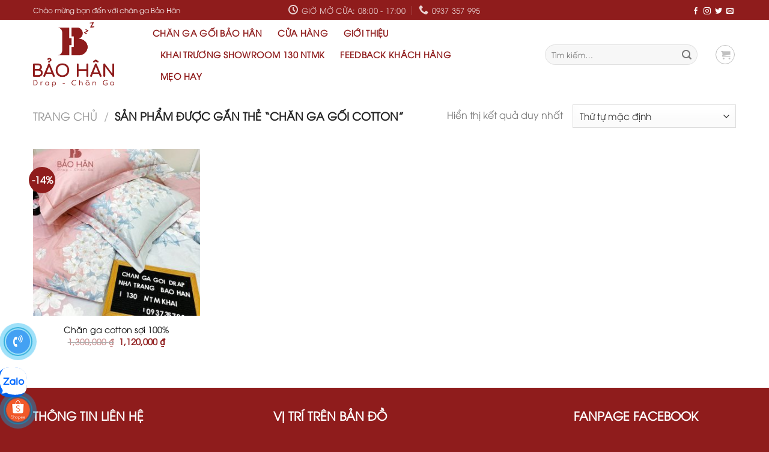

--- FILE ---
content_type: text/html; charset=UTF-8
request_url: https://drapchanganhatrang.com/tu-khoa/chan-ga-goi-cotton/
body_size: 14730
content:
<!DOCTYPE html> <!--[if IE 9 ]><html lang="vi" class="ie9 loading-site no-js"> <![endif]--> <!--[if IE 8 ]><html lang="vi" class="ie8 loading-site no-js"> <![endif]--> <!--[if (gte IE 9)|!(IE)]><!--><html lang="vi" class="loading-site no-js"> <!--<![endif]--><head><meta charset="UTF-8" /><meta name="viewport" content="width=device-width, initial-scale=1.0, maximum-scale=1.0, user-scalable=no" /><link rel="profile" href="https://gmpg.org/xfn/11" /><link rel="pingback" href="https://drapchanganhatrang.com/xmlrpc.php" /> <script>(function(html){html.className = html.className.replace(/\bno-js\b/,'js')})(document.documentElement);</script> <meta name='robots' content='index, follow, max-image-preview:large, max-snippet:-1, max-video-preview:-1' /><meta name="viewport" content="width=device-width, initial-scale=1, maximum-scale=1" /><title>chăn ga gối cotton Archives - Chăn ga gối Nha Trang - Bảo Hân</title><link rel="canonical" href="https://drapchanganhatrang.com/tu-khoa/chan-ga-goi-cotton/" /><meta property="og:locale" content="vi_VN" /><meta property="og:type" content="article" /><meta property="og:title" content="chăn ga gối cotton Archives - Chăn ga gối Nha Trang - Bảo Hân" /><meta property="og:url" content="https://drapchanganhatrang.com/tu-khoa/chan-ga-goi-cotton/" /><meta property="og:site_name" content="Chăn ga gối Nha Trang - Bảo Hân" /><meta name="twitter:card" content="summary_large_image" /> <script type="application/ld+json" class="yoast-schema-graph">{"@context":"https://schema.org","@graph":[{"@type":"CollectionPage","@id":"https://drapchanganhatrang.com/tu-khoa/chan-ga-goi-cotton/","url":"https://drapchanganhatrang.com/tu-khoa/chan-ga-goi-cotton/","name":"chăn ga gối cotton Archives - Chăn ga gối Nha Trang - Bảo Hân","isPartOf":{"@id":"https://drapchanganhatrang.com/#website"},"primaryImageOfPage":{"@id":"https://drapchanganhatrang.com/tu-khoa/chan-ga-goi-cotton/#primaryimage"},"image":{"@id":"https://drapchanganhatrang.com/tu-khoa/chan-ga-goi-cotton/#primaryimage"},"thumbnailUrl":"https://drapchanganhatrang.com/wp-content/uploads/2020/11/f02825373132c06c9923-scaled.jpg","breadcrumb":{"@id":"https://drapchanganhatrang.com/tu-khoa/chan-ga-goi-cotton/#breadcrumb"},"inLanguage":"vi"},{"@type":"ImageObject","inLanguage":"vi","@id":"https://drapchanganhatrang.com/tu-khoa/chan-ga-goi-cotton/#primaryimage","url":"https://drapchanganhatrang.com/wp-content/uploads/2020/11/f02825373132c06c9923-scaled.jpg","contentUrl":"https://drapchanganhatrang.com/wp-content/uploads/2020/11/f02825373132c06c9923-scaled.jpg","width":2023,"height":2560,"caption":"chăn ga cotton 1005"},{"@type":"BreadcrumbList","@id":"https://drapchanganhatrang.com/tu-khoa/chan-ga-goi-cotton/#breadcrumb","itemListElement":[{"@type":"ListItem","position":1,"name":"Home","item":"https://drapchanganhatrang.com/"},{"@type":"ListItem","position":2,"name":"chăn ga gối cotton"}]},{"@type":"WebSite","@id":"https://drapchanganhatrang.com/#website","url":"https://drapchanganhatrang.com/","name":"Bảo Hân Chăn Ga Gối Drap Giường Nha Trang","description":"Chuyên chăn ga gối đệm Nha Trang","publisher":{"@id":"https://drapchanganhatrang.com/#/schema/person/8d2cb443731a96d10d525fd8e28fdb98"},"potentialAction":[{"@type":"SearchAction","target":{"@type":"EntryPoint","urlTemplate":"https://drapchanganhatrang.com/?s={search_term_string}"},"query-input":"required name=search_term_string"}],"inLanguage":"vi"},{"@type":["Person","Organization"],"@id":"https://drapchanganhatrang.com/#/schema/person/8d2cb443731a96d10d525fd8e28fdb98","name":"Bảo Hân","image":{"@type":"ImageObject","inLanguage":"vi","@id":"https://drapchanganhatrang.com/#/schema/person/image/","url":"https://secure.gravatar.com/avatar/8f2635e554435fa9ad3634e8caf79d55?s=96&d=mm&r=g","contentUrl":"https://secure.gravatar.com/avatar/8f2635e554435fa9ad3634e8caf79d55?s=96&d=mm&r=g","caption":"Bảo Hân"},"logo":{"@id":"https://drapchanganhatrang.com/#/schema/person/image/"},"description":"Website này là website duy nhất của cơ sở Drap Chăn Ga Nha Trang Bảo Hân, chuyên sỉ và lẻ drap chăn ga gối tại Nha Trang, free ship nội thành Nha Trang, COD toàn quốc , sản phẩm đa dạng mẫu mã, chất lượng đảm bảo, giá cả phải chăng vì buôn bán tại nhà ,bao đổi trả khi sản phẩm lỗi Hotline : 0937357995 Website : https://drapchanganhatrang.com/ Địa chỉ : Lô 3E Đường B4 KĐT Vĩnh Điềm Trung, Nha Trang","sameAs":["https://drapchanganhatrang.com/","https://www.facebook.com/drapchangabaohan/"]}]}</script> <link rel='dns-prefetch' href='//cdn.jsdelivr.net' /><link rel='dns-prefetch' href='//maxcdn.bootstrapcdn.com' /><link rel='prefetch' href='https://drapchanganhatrang.com/wp-content/themes/flatsome/assets/js/chunk.countup.js?ver=3.16.0' /><link rel='prefetch' href='https://drapchanganhatrang.com/wp-content/themes/flatsome/assets/js/chunk.sticky-sidebar.js?ver=3.16.0' /><link rel='prefetch' href='https://drapchanganhatrang.com/wp-content/themes/flatsome/assets/js/chunk.tooltips.js?ver=3.16.0' /><link rel='prefetch' href='https://drapchanganhatrang.com/wp-content/themes/flatsome/assets/js/chunk.vendors-popups.js?ver=3.16.0' /><link rel='prefetch' href='https://drapchanganhatrang.com/wp-content/themes/flatsome/assets/js/chunk.vendors-slider.js?ver=3.16.0' /><link rel="alternate" type="application/rss+xml" title="Dòng thông tin Chăn ga gối Nha Trang - Bảo Hân &raquo;" href="https://drapchanganhatrang.com/feed/" /><link rel="alternate" type="application/rss+xml" title="Dòng phản hồi Chăn ga gối Nha Trang - Bảo Hân &raquo;" href="https://drapchanganhatrang.com/comments/feed/" /><link rel="alternate" type="application/rss+xml" title="Nguồn cấp Chăn ga gối Nha Trang - Bảo Hân &raquo; chăn ga gối cotton Tag" href="https://drapchanganhatrang.com/tu-khoa/chan-ga-goi-cotton/feed/" /><style type="text/css">img.wp-smiley,img.emoji{display:inline!important;border:none!important;box-shadow:none!important;height:1em!important;width:1em!important;margin:0 0.07em!important;vertical-align:-0.1em!important;background:none!important;padding:0!important}</style><style id='wp-block-library-inline-css' type='text/css'>:root{--wp-admin-theme-color:#007cba;--wp-admin-theme-color--rgb:0,124,186;--wp-admin-theme-color-darker-10:#006ba1;--wp-admin-theme-color-darker-10--rgb:0,107,161;--wp-admin-theme-color-darker-20:#005a87;--wp-admin-theme-color-darker-20--rgb:0,90,135;--wp-admin-border-width-focus:2px}@media (-webkit-min-device-pixel-ratio:2),(min-resolution:192dpi){:root{--wp-admin-border-width-focus:1.5px}}.wp-element-button{cursor:pointer}:root{--wp--preset--font-size--normal:16px;--wp--preset--font-size--huge:42px}:root .has-very-light-gray-background-color{background-color:#eee}:root .has-very-dark-gray-background-color{background-color:#313131}:root .has-very-light-gray-color{color:#eee}:root .has-very-dark-gray-color{color:#313131}:root .has-vivid-green-cyan-to-vivid-cyan-blue-gradient-background{background:linear-gradient(135deg,#00d084,#0693e3)}:root .has-purple-crush-gradient-background{background:linear-gradient(135deg,#34e2e4,#4721fb 50%,#ab1dfe)}:root .has-hazy-dawn-gradient-background{background:linear-gradient(135deg,#faaca8,#dad0ec)}:root .has-subdued-olive-gradient-background{background:linear-gradient(135deg,#fafae1,#67a671)}:root .has-atomic-cream-gradient-background{background:linear-gradient(135deg,#fdd79a,#004a59)}:root .has-nightshade-gradient-background{background:linear-gradient(135deg,#330968,#31cdcf)}:root .has-midnight-gradient-background{background:linear-gradient(135deg,#020381,#2874fc)}.has-regular-font-size{font-size:1em}.has-larger-font-size{font-size:2.625em}.has-normal-font-size{font-size:var(--wp--preset--font-size--normal)}.has-huge-font-size{font-size:var(--wp--preset--font-size--huge)}.has-text-align-center{text-align:center}.has-text-align-left{text-align:left}.has-text-align-right{text-align:right}#end-resizable-editor-section{display:none}.aligncenter{clear:both}.items-justified-left{justify-content:flex-start}.items-justified-center{justify-content:center}.items-justified-right{justify-content:flex-end}.items-justified-space-between{justify-content:space-between}.screen-reader-text{border:0;clip:rect(1px,1px,1px,1px);-webkit-clip-path:inset(50%);clip-path:inset(50%);height:1px;margin:-1px;overflow:hidden;padding:0;position:absolute;width:1px;word-wrap:normal!important}.screen-reader-text:focus{background-color:#ddd;clip:auto!important;-webkit-clip-path:none;clip-path:none;color:#444;display:block;font-size:1em;height:auto;left:5px;line-height:normal;padding:15px 23px 14px;text-decoration:none;top:5px;width:auto;z-index:100000}html :where(.has-border-color){border-style:solid}html :where([style*=border-top-color]){border-top-style:solid}html :where([style*=border-right-color]){border-right-style:solid}html :where([style*=border-bottom-color]){border-bottom-style:solid}html :where([style*=border-left-color]){border-left-style:solid}html :where([style*=border-width]){border-style:solid}html :where([style*=border-top-width]){border-top-style:solid}html :where([style*=border-right-width]){border-right-style:solid}html :where([style*=border-bottom-width]){border-bottom-style:solid}html :where([style*=border-left-width]){border-left-style:solid}html :where(img[class*=wp-image-]){height:auto;max-width:100%}figure{margin:0 0 1em}</style><link rel='stylesheet' id='classic-theme-styles-css' href='https://drapchanganhatrang.com/wp-content/cache/busting/1/wp-includes/css/classic-themes.min-1.css' type='text/css' media='all' /><link data-minify="1" rel='stylesheet' id='edsanimate-animo-css-css' href='https://drapchanganhatrang.com/wp-content/cache/min/1/wp-content/plugins/animate-it/assets/css/animate-animo-3894ab34b6df9b9bed8d5084f5a3ac57.css' type='text/css' media='all' /><link data-minify="1" rel='stylesheet' id='contact-form-7-css' href='https://drapchanganhatrang.com/wp-content/cache/min/1/wp-content/plugins/contact-form-7/includes/css/styles-144bd359041a8366a51e31e24ed4db4a.css' type='text/css' media='all' /><link rel='stylesheet' id='kk-star-ratings-css' href='https://drapchanganhatrang.com/wp-content/cache/busting/1/wp-content/plugins/kk-star-ratings/src/core/public/css/kk-star-ratings.min-5.4.10.3.css' type='text/css' media='all' /><style id='woocommerce-inline-inline-css' type='text/css'>.woocommerce form .form-row .required{visibility:visible}</style><link rel='stylesheet' id='dashicons-css' href='https://drapchanganhatrang.com/wp-includes/css/dashicons.min.css' type='text/css' media='all' /><link rel='stylesheet' id='flatsome-ionicons-css' href='//maxcdn.bootstrapcdn.com/font-awesome/4.7.0/css/font-awesome.min.css?ver=6.1.9' type='text/css' media='all' /><link data-minify="1" rel='stylesheet' id='flatsome-main-css' href='https://drapchanganhatrang.com/wp-content/cache/min/1/wp-content/themes/flatsome/assets/css/flatsome-c7d9d510db28e5c5fdd9e1a3a6167311.css' type='text/css' media='all' /><style id='flatsome-main-inline-css' type='text/css'>@font-face{font-family:"fl-icons";font-display:block;src:url(https://drapchanganhatrang.com/wp-content/themes/flatsome/assets/css/icons/fl-icons.eot?v=3.16.0);src:url(https://drapchanganhatrang.com/wp-content/themes/flatsome/assets/css/icons/fl-icons.eot#iefix?v=3.16.0) format("embedded-opentype"),url(https://drapchanganhatrang.com/wp-content/themes/flatsome/assets/css/icons/fl-icons.woff2?v=3.16.0) format("woff2"),url(https://drapchanganhatrang.com/wp-content/themes/flatsome/assets/css/icons/fl-icons.ttf?v=3.16.0) format("truetype"),url(https://drapchanganhatrang.com/wp-content/themes/flatsome/assets/css/icons/fl-icons.woff?v=3.16.0) format("woff"),url(https://drapchanganhatrang.com/wp-content/themes/flatsome/assets/css/icons/fl-icons.svg?v=3.16.0#fl-icons) format("svg")}</style><link data-minify="1" rel='stylesheet' id='flatsome-shop-css' href='https://drapchanganhatrang.com/wp-content/cache/min/1/wp-content/themes/flatsome/assets/css/flatsome-shop-680d91a89ee8088774118b7aa7de03c2.css' type='text/css' media='all' /><link data-minify="1" rel='stylesheet' id='flatsome-style-css' href='https://drapchanganhatrang.com/wp-content/cache/min/1/wp-content/themes/web-khoi-nghiep/style-42d6f2c8c1d01762fc0dcbafb4c445e0.css' type='text/css' media='all' /> <script type='text/javascript' src='https://drapchanganhatrang.com/wp-content/cache/busting/1/wp-includes/js/jquery/jquery.min-3.6.1.js' id='jquery-core-js'></script> <script type='text/javascript' src='https://drapchanganhatrang.com/wp-content/cache/busting/1/wp-includes/js/jquery/jquery-migrate.min-3.3.2.js' id='jquery-migrate-js'></script> <link rel="https://api.w.org/" href="https://drapchanganhatrang.com/wp-json/" /><link rel="alternate" type="application/json" href="https://drapchanganhatrang.com/wp-json/wp/v2/product_tag/80" /><link rel="EditURI" type="application/rsd+xml" title="RSD" href="https://drapchanganhatrang.com/xmlrpc.php?rsd" /><link rel="wlwmanifest" type="application/wlwmanifest+xml" href="https://drapchanganhatrang.com/wp-includes/wlwmanifest.xml" /><meta name="generator" content="WordPress 6.1.9" /><meta name="generator" content="WooCommerce 7.1.0" /><style>.bg{opacity:0;transition:opacity 1s;-webkit-transition:opacity 1s}.bg-loaded{opacity:1}</style><div class="zalo-chat-widget" data-oaid="34870210006544843" data-welcome-message="Rất vui khi được hỗ trợ bạn!" data-autopopup="0" data-width="350" data-height="420"></div> <script src="https://sp.zalo.me/plugins/sdk.js"></script> <noscript><style>.woocommerce-product-gallery{opacity:1!important}</style></noscript><link rel="icon" href="https://drapchanganhatrang.com/wp-content/uploads/2019/02/cropped-fa-1-32x32.png" sizes="32x32" /><link rel="icon" href="https://drapchanganhatrang.com/wp-content/uploads/2019/02/cropped-fa-1-192x192.png" sizes="192x192" /><link rel="apple-touch-icon" href="https://drapchanganhatrang.com/wp-content/uploads/2019/02/cropped-fa-1-180x180.png" /><meta name="msapplication-TileImage" content="https://drapchanganhatrang.com/wp-content/uploads/2019/02/cropped-fa-1-270x270.png" /><style id="custom-css" type="text/css">:root{--primary-color:#8f1c1c}.container-width,.full-width .ubermenu-nav,.container,.row{max-width:1200px}.row.row-collapse{max-width:1170px}.row.row-small{max-width:1192.5px}.row.row-large{max-width:1230px}.header-main{height:116px}#logo img{max-height:116px}#logo{width:169px}#logo img{padding:4px 0}.header-bottom{min-height:10px}.header-top{min-height:33px}.transparent .header-main{height:30px}.transparent #logo img{max-height:30px}.has-transparent + .page-title:first-of-type,.has-transparent + #main>.page-title,.has-transparent + #main>div>.page-title,.has-transparent + #main .page-header-wrapper:first-of-type .page-title{padding-top:60px}.header.show-on-scroll,.stuck .header-main{height:70px!important}.stuck #logo img{max-height:70px!important}.search-form{width:61%}.header-bg-color{background-color:rgba(255,255,255,.9)}.header-bottom{background-color:#f1f1f1}.header-main .nav>li>a{line-height:16px}.header-bottom-nav>li>a{line-height:16px}@media (max-width:549px){.header-main{height:70px}#logo img{max-height:70px}}.header-top{background-color:#8f1c1c!important}.accordion-title.active,.has-icon-bg .icon .icon-inner,.logo a,.primary.is-underline,.primary.is-link,.badge-outline .badge-inner,.nav-outline>li.active>a,.nav-outline>li.active>a,.cart-icon strong,[data-color='primary'],.is-outline.primary{color:#8f1c1c}[data-text-color="primary"]{color:#8f1c1c!important}[data-text-bg="primary"]{background-color:#8f1c1c}.scroll-to-bullets a,.featured-title,.label-new.menu-item>a:after,.nav-pagination>li>.current,.nav-pagination>li>span:hover,.nav-pagination>li>a:hover,.has-hover:hover .badge-outline .badge-inner,button[type="submit"],.button.wc-forward:not(.checkout):not(.checkout-button),.button.submit-button,.button.primary:not(.is-outline),.featured-table .title,.is-outline:hover,.has-icon:hover .icon-label,.nav-dropdown-bold .nav-column li>a:hover,.nav-dropdown.nav-dropdown-bold>li>a:hover,.nav-dropdown-bold.dark .nav-column li>a:hover,.nav-dropdown.nav-dropdown-bold.dark>li>a:hover,.header-vertical-menu__opener,.is-outline:hover,.tagcloud a:hover,.grid-tools a,input[type='submit']:not(.is-form),.box-badge:hover .box-text,input.button.alt,.nav-box>li>a:hover,.nav-box>li.active>a,.nav-pills>li.active>a,.current-dropdown .cart-icon strong,.cart-icon:hover strong,.nav-line-bottom>li>a:before,.nav-line-grow>li>a:before,.nav-line>li>a:before,.banner,.header-top,.slider-nav-circle .flickity-prev-next-button:hover svg,.slider-nav-circle .flickity-prev-next-button:hover .arrow,.primary.is-outline:hover,.button.primary:not(.is-outline),input[type='submit'].primary,input[type='submit'].primary,input[type='reset'].button,input[type='button'].primary,.badge-inner{background-color:#8f1c1c}.nav-vertical.nav-tabs>li.active>a,.scroll-to-bullets a.active,.nav-pagination>li>.current,.nav-pagination>li>span:hover,.nav-pagination>li>a:hover,.has-hover:hover .badge-outline .badge-inner,.accordion-title.active,.featured-table,.is-outline:hover,.tagcloud a:hover,blockquote,.has-border,.cart-icon strong:after,.cart-icon strong,.blockUI:before,.processing:before,.loading-spin,.slider-nav-circle .flickity-prev-next-button:hover svg,.slider-nav-circle .flickity-prev-next-button:hover .arrow,.primary.is-outline:hover{border-color:#8f1c1c}.nav-tabs>li.active>a{border-top-color:#8f1c1c}.widget_shopping_cart_content .blockUI.blockOverlay:before{border-left-color:#8f1c1c}.woocommerce-checkout-review-order .blockUI.blockOverlay:before{border-left-color:#8f1c1c}.slider .flickity-prev-next-button:hover svg,.slider .flickity-prev-next-button:hover .arrow{fill:#8f1c1c}.primary:focus-visible,.submit-button:focus-visible,button[type="submit"]:focus-visible{outline-color:#8f1c1c!important}[data-icon-label]:after,.secondary.is-underline:hover,.secondary.is-outline:hover,.icon-label,.button.secondary:not(.is-outline),.button.alt:not(.is-outline),.badge-inner.on-sale,.button.checkout,.single_add_to_cart_button,.current .breadcrumb-step{background-color:#8f1c1c}[data-text-bg="secondary"]{background-color:#8f1c1c}.secondary.is-underline,.secondary.is-link,.secondary.is-outline,.stars a.active,.star-rating:before,.woocommerce-page .star-rating:before,.star-rating span:before,.color-secondary{color:#8f1c1c}[data-text-color="secondary"]{color:#8f1c1c!important}.secondary.is-outline:hover{border-color:#8f1c1c}.secondary:focus-visible,.alt:focus-visible{outline-color:#8f1c1c!important}@media screen and (max-width:549px){body{font-size:100%}}body{font-family:"Helvetica,Arial,sans-serif",sans-serif}body{font-weight:400;font-style:normal}.nav>li>a{font-family:"Helvetica,Arial,sans-serif",sans-serif}.mobile-sidebar-levels-2 .nav>li>ul>li>a{font-family:"Helvetica,Arial,sans-serif",sans-serif}.nav>li>a,.mobile-sidebar-levels-2 .nav>li>ul>li>a{font-weight:700;font-style:normal}h1,h2,h3,h4,h5,h6,.heading-font,.off-canvas-center .nav-sidebar.nav-vertical>li>a{font-family:"Helvetica,Arial,sans-serif",sans-serif}h1,h2,h3,h4,h5,h6,.heading-font,.banner h1,.banner h2{font-weight:700;font-style:normal}.alt-font{font-family:"Helvetica,Arial,sans-serif",sans-serif}.header:not(.transparent) .header-nav-main.nav>li>a{color:#8f1c1c}@media screen and (min-width:550px){.products .box-vertical .box-image{min-width:300px!important;width:300px!important}}.absolute-footer,html{background-color:#8f1c1c}.nav-vertical-fly-out>li + li{border-top-width:1px;border-top-style:solid}.label-new.menu-item>a:after{content:"New"}.label-hot.menu-item>a:after{content:"Hot"}.label-sale.menu-item>a:after{content:"Sale"}.label-popular.menu-item>a:after{content:"Popular"}</style><style id="kirki-inline-styles"></style><meta property="fb:app_id" content="104537736801666" /><meta property="fb:admins" content="100001613853961"/><div id="fb-root"></div> <script>(function(d, s, id) {
  var js, fjs = d.getElementsByTagName(s)[0];
  if (d.getElementById(id)) return;
  js = d.createElement(s); js.id = id;
  js.src = "//connect.facebook.net/vi_VN/sdk.js#xfbml=1&version=v2.9&appId=104537736801666";
  fjs.parentNode.insertBefore(js, fjs);
}(document, 'script', 'facebook-jssdk'));</script> </head><body data-rsssl=1 class="archive tax-product_tag term-chan-ga-goi-cotton term-80 theme-flatsome woocommerce woocommerce-page woocommerce-no-js lightbox nav-dropdown-has-arrow nav-dropdown-has-shadow nav-dropdown-has-border"><a class="skip-link screen-reader-text" href="#main">Skip to content</a><div id="wrapper"><header id="header" class="header has-sticky sticky-jump"><div class="header-wrapper"><div id="top-bar" class="header-top hide-for-sticky nav-dark flex-has-center"><div class="flex-row container"><div class="flex-col hide-for-medium flex-left"><ul class="nav nav-left medium-nav-center nav-small  nav-divided"><li class="html custom html_topbar_left"><span>Chào mừng bạn đến với chăn ga Bảo Hân</span></li></ul></div><div class="flex-col hide-for-medium flex-center"><ul class="nav nav-center nav-small  nav-divided"><li class="header-contact-wrapper"><ul id="header-contact" class="nav nav-divided nav-uppercase header-contact"><li class=""> <a class="tooltip" title="Giờ mở cửa: 08:00 - 17:00 "> <i class="icon-clock" style="font-size:16px;" ></i> <span>Giờ mở cửa: 08:00 - 17:00</span> </a></li><li class=""> <a href="tel:0937 357 995" class="tooltip" title="0937 357 995"> <i class="icon-phone" style="font-size:16px;" ></i> <span>0937 357 995</span> </a></li></ul></li></ul></div><div class="flex-col hide-for-medium flex-right"><ul class="nav top-bar-nav nav-right nav-small  nav-divided"><li class="html header-social-icons ml-0"><div class="social-icons follow-icons" ><a href="http://url" target="_blank" data-label="Facebook" rel="noopener noreferrer nofollow" class="icon plain facebook tooltip" title="Follow on Facebook" aria-label="Follow on Facebook"><i class="icon-facebook" ></i></a><a href="http://url" target="_blank" rel="noopener noreferrer nofollow" data-label="Instagram" class="icon plain  instagram tooltip" title="Follow on Instagram" aria-label="Follow on Instagram"><i class="icon-instagram" ></i></a><a href="http://url" target="_blank" data-label="Twitter" rel="noopener noreferrer nofollow" class="icon plain  twitter tooltip" title="Follow on Twitter" aria-label="Follow on Twitter"><i class="icon-twitter" ></i></a><a href="mailto:your@email" data-label="E-mail" rel="nofollow" class="icon plain  email tooltip" title="Send us an email" aria-label="Send us an email"><i class="icon-envelop" ></i></a></div></li></ul></div><div class="flex-col show-for-medium flex-grow"><ul class="nav nav-center nav-small mobile-nav  nav-divided"><li class="html custom html_topbar_left"><span>Chào mừng bạn đến với chăn ga Bảo Hân</span></li></ul></div></div></div><div id="masthead" class="header-main "><div class="header-inner flex-row container logo-left medium-logo-center" role="navigation"><div id="logo" class="flex-col logo"><a href="https://drapchanganhatrang.com/" title="Chăn ga gối Nha Trang &#8211; Bảo Hân - Chuyên chăn ga gối đệm Nha Trang" rel="home"> <img width="1000" height="800" src="https://drapchanganhatrang.com/wp-content/uploads/2019/02/logo-bảo-hân-chăn-ga-1000x800.png" class="header_logo header-logo" alt="Chăn ga gối Nha Trang &#8211; Bảo Hân"/><img  width="384" height="358" src="https://drapchanganhatrang.com/wp-content/uploads/2019/02/fa.png" class="header-logo-dark" alt="Chăn ga gối Nha Trang &#8211; Bảo Hân"/></a></div><div class="flex-col show-for-medium flex-left"><ul class="mobile-nav nav nav-left "><li class="nav-icon has-icon"> <a href="#" data-open="#main-menu" data-pos="left" data-bg="main-menu-overlay" data-color="" class="is-small" aria-label="Menu" aria-controls="main-menu" aria-expanded="false"><i class="icon-menu" ></i> </a></li></ul></div><div class="flex-col hide-for-medium flex-left
flex-grow"><ul class="header-nav header-nav-main nav nav-left  nav-size-medium nav-spacing-xlarge nav-uppercase" ><li id="menu-item-50" class="menu-item menu-item-type-post_type menu-item-object-page menu-item-home menu-item-50 menu-item-design-default"><a href="https://drapchanganhatrang.com/" class="nav-top-link">Chăn Ga Gối Bảo Hân</a></li><li id="menu-item-53" class="menu-item menu-item-type-post_type menu-item-object-page menu-item-53 menu-item-design-default"><a href="https://drapchanganhatrang.com/cua-hang/" class="nav-top-link">Cửa hàng</a></li><li id="menu-item-169" class="menu-item menu-item-type-post_type menu-item-object-page menu-item-169 menu-item-design-default"><a href="https://drapchanganhatrang.com/gioi-thieu/" class="nav-top-link">Giới thiệu</a></li><li id="menu-item-414" class="menu-item menu-item-type-post_type menu-item-object-page menu-item-414 menu-item-design-default"><a href="https://drapchanganhatrang.com/khai-truong-showroom-chan-ga-goi/" class="nav-top-link">Khai Trương Showroom 130 NTMK</a></li><li id="menu-item-597" class="menu-item menu-item-type-post_type menu-item-object-page menu-item-597 menu-item-design-default"><a href="https://drapchanganhatrang.com/feedback-thuc-te-chan-ga/" class="nav-top-link">Feedback khách hàng</a></li><li id="menu-item-91" class="menu-item menu-item-type-taxonomy menu-item-object-category menu-item-91 menu-item-design-default"><a href="https://drapchanganhatrang.com/category/meo-hay/" class="nav-top-link">Mẹo hay</a></li></ul></div><div class="flex-col hide-for-medium flex-right"><ul class="header-nav header-nav-main nav nav-right  nav-size-medium nav-spacing-xlarge nav-uppercase"><li class="header-search-form search-form html relative has-icon"><div class="header-search-form-wrapper"><div class="searchform-wrapper ux-search-box relative form-flat is-normal"><form role="search" method="get" class="searchform" action="https://drapchanganhatrang.com/"><div class="flex-row relative"><div class="flex-col flex-grow"> <label class="screen-reader-text" for="woocommerce-product-search-field-0">Tìm kiếm:</label> <input type="search" id="woocommerce-product-search-field-0" class="search-field mb-0" placeholder="Tìm kiếm&hellip;" value="" name="s" /> <input type="hidden" name="post_type" value="product" /></div><div class="flex-col"> <button type="submit" value="Tìm kiếm" class="ux-search-submit submit-button secondary button icon mb-0" aria-label="Submit"> <i class="icon-search" ></i> </button></div></div><div class="live-search-results text-left z-top"></div></form></div></div></li><li class="cart-item has-icon has-dropdown"><div class="header-button"> <a href="https://drapchanganhatrang.com/gio-hang/" title="Giỏ hàng" class="header-cart-link icon button circle is-outline is-small"><i class="icon-shopping-cart"
data-icon-label="0"> </i> </a></div><ul class="nav-dropdown nav-dropdown-default"><li class="html widget_shopping_cart"><div class="widget_shopping_cart_content"><p class="woocommerce-mini-cart__empty-message">Chưa có sản phẩm trong giỏ hàng.</p></div></li></ul></li></ul></div><div class="flex-col show-for-medium flex-right"><ul class="mobile-nav nav nav-right "><li class="cart-item has-icon"><div class="header-button"> <a href="https://drapchanganhatrang.com/gio-hang/" class="header-cart-link off-canvas-toggle nav-top-link icon button circle is-outline is-small" data-open="#cart-popup" data-class="off-canvas-cart" title="Giỏ hàng" data-pos="right"> <i class="icon-shopping-cart"
data-icon-label="0"> </i> </a></div><div id="cart-popup" class="mfp-hide widget_shopping_cart"><div class="cart-popup-inner inner-padding"><div class="cart-popup-title text-center"><h4 class="uppercase">Giỏ hàng</h4><div class="is-divider"></div></div><div class="widget_shopping_cart_content"><p class="woocommerce-mini-cart__empty-message">Chưa có sản phẩm trong giỏ hàng.</p></div><div class="cart-sidebar-content relative"></div></div></div></li></ul></div></div></div><div class="header-bg-container fill"><div class="header-bg-image fill"></div><div class="header-bg-color fill"></div></div></div></header><div class="shop-page-title category-page-title page-title "><div class="page-title-inner flex-row  medium-flex-wrap container"><div class="flex-col flex-grow medium-text-center"><div class="is-large"><nav class="woocommerce-breadcrumb breadcrumbs uppercase"><a href="https://drapchanganhatrang.com">Trang chủ</a> <span class="divider">&#47;</span> Sản phẩm được gắn thẻ &ldquo;chăn ga gối cotton&rdquo;</nav></div></div><div class="flex-col medium-text-center"><p class="woocommerce-result-count hide-for-medium"> Hiển thị kết quả duy nhất</p><form class="woocommerce-ordering" method="get"> <select name="orderby" class="orderby" aria-label="Đơn hàng của cửa hàng"><option value="menu_order"  selected='selected'>Thứ tự mặc định</option><option value="popularity" >Thứ tự theo mức độ phổ biến</option><option value="rating" >Thứ tự theo điểm đánh giá</option><option value="date" >Mới nhất</option><option value="price" >Thứ tự theo giá: thấp đến cao</option><option value="price-desc" >Thứ tự theo giá: cao xuống thấp</option> </select> <input type="hidden" name="paged" value="1" /></form></div></div></div><main id="main" class=""><div class="row category-page-row"><div class="col large-12"><div class="shop-container"><div class="woocommerce-notices-wrapper"></div><div class="products row row-small large-columns-4 medium-columns-3 small-columns-2"><div class="product-small col has-hover product type-product post-680 status-publish first instock product_cat-danh-muc-1 product_tag-chan-ga-goi product_tag-chan-ga-goi-bao-han product_tag-chan-ga-goi-chat-luong product_tag-chan-ga-goi-cotton product_tag-chan-ga-goi-dem product_tag-chan-ga-goi-dem-nha-trang product_tag-chan-ga-goi-dep product_tag-chan-ga-goi-homestay product_tag-chan-ga-goi-khach-san product_tag-chan-ga-homestay product_tag-chan-ga-khach-san product_tag-chan-ga-nha-trang has-post-thumbnail sale featured shipping-taxable purchasable product-type-simple"><div class="col-inner"><div class="badge-container absolute left top z-1"><div class="callout badge badge-circle"><div class="badge-inner secondary on-sale"><span class="onsale">-14%</span></div></div></div><div class="product-small box "><div class="box-image"><div class="image-fade_in_back"> <a href="https://drapchanganhatrang.com/san-pham-chan-ga-cotton-soi-100/" aria-label="Chăn ga cotton sợi 100%"> <img width="300" height="300" src="https://drapchanganhatrang.com/wp-content/uploads/2020/11/f02825373132c06c9923-300x300.jpg" class="attachment-woocommerce_thumbnail size-woocommerce_thumbnail" alt="chăn ga cotton 1005" decoding="async" loading="lazy" srcset="https://drapchanganhatrang.com/wp-content/uploads/2020/11/f02825373132c06c9923-300x300.jpg 300w, https://drapchanganhatrang.com/wp-content/uploads/2020/11/f02825373132c06c9923-280x280.jpg 280w, https://drapchanganhatrang.com/wp-content/uploads/2020/11/f02825373132c06c9923-100x100.jpg 100w" sizes="(max-width: 300px) 100vw, 300px" /> </a></div><div class="image-tools is-small top right show-on-hover"></div><div class="image-tools is-small hide-for-small bottom left show-on-hover"></div><div class="image-tools grid-tools text-center hide-for-small bottom hover-slide-in show-on-hover"></div></div><div class="box-text box-text-products text-center grid-style-2"><div class="title-wrapper"><p class="name product-title woocommerce-loop-product__title"><a href="https://drapchanganhatrang.com/san-pham-chan-ga-cotton-soi-100/" class="woocommerce-LoopProduct-link woocommerce-loop-product__link">Chăn ga cotton sợi 100%</a></p></div><div class="price-wrapper"> <span class="price"><del aria-hidden="true"><span class="woocommerce-Price-amount amount"><bdi>1,300,000&nbsp;<span class="woocommerce-Price-currencySymbol">&#8363;</span></bdi></span></del> <ins><span class="woocommerce-Price-amount amount"><bdi>1,120,000&nbsp;<span class="woocommerce-Price-currencySymbol">&#8363;</span></bdi></span></ins></span></div></div></div></div></div></div></div></div></div></main><footer id="footer" class="footer-wrapper"><section class="section dark" id="section_1845643570"><div class="bg section-bg fill bg-fill  bg-loaded" ></div><div class="section-content relative"><div class="row"  id="row-1627205683"><div id="col-1312997571" class="col div-no-padding medium-4 small-12 large-4"  ><div class="col-inner"  ><h3>THÔNG TIN LIÊN HỆ</h3><p><i class="fa fa-home" aria-hidden="true"></i>: 130 Nguyễn Thị Minh Khai,  TP Nha Trang, Khánh Hòa<br /><i class="fa fa-phone" aria-hidden="true"></i> Hotline: 0937 357 995<br /><i class="fa fa-shopping-bag" aria-hidden="true"></i> Shopee : <a href="http://shopee.vn/drapchangabaohan" target="_blank" rel="noopener noreferrer">shopee.vn/drapchangabaohan</a><br /><i class="fa fa-facebook" aria-hidden="true"></i> Facebook : <a href="https://www.facebook.com/changagoidrapnhatrang/" target="_blank" rel="noopener noreferrer">facebook.com/changagoidrapnhatrang</a></p></div></div><div id="col-1702447220" class="col div-no-padding medium-5 small-12 large-5"  ><div class="col-inner"  ><h3>VỊ TRÍ TRÊN BẢN ĐỒ</h3><p><iframe style="border: 0;" src="https://www.google.com/maps/embed?pb=!1m18!1m12!1m3!1d3899.06775250102!2d109.18260715064523!3d12.243691791293816!2m3!1f0!2f0!3f0!3m2!1i1024!2i768!4f13.1!3m3!1m2!1s0x31705d292617e613%3A0xd650c9084196ca0c!2zQ-G7rWEgaMOgbmcgQ2jEg24gR2EgQuG6o28gSMOibiAtIENoxINuIEdhIEfhu5FpIE5oYSBUcmFuZw!5e0!3m2!1svi!2s!4v1570343732972!5m2!1svi!2s" width="100%" height="250" frameborder="0" allowfullscreen="allowfullscreen"></iframe></p></div></div><div id="col-578016686" class="col div-no-padding medium-3 small-12 large-3"  ><div class="col-inner"  ><h3>FANPAGE FACEBOOK</h3><div id="fb-root"></div><p><script>(function(d, s, id) {var js, fjs = d.getElementsByTagName(s)[0];if (d.getElementById(id)) return;js = d.createElement(s); js.id = id;js.src = "//connect.facebook.net/vi_VN/sdk.js#xfbml=1&version=v2.6&appId=1058228637573834";fjs.parentNode.insertBefore(js, fjs);
}(document, 'script', 'facebook-jssdk'));</script></p><div class="fb-page" data-href="https://www.facebook.com/changagoidrapnhatrang" data-width="340" data-hide-cover="false" data-show-facepile="true"></div></div></div></div></div><style>#section_1845643570{padding-top:30px;padding-bottom:30px;background-color:rgb(143,28,28)}#section_1845643570 .ux-shape-divider--top svg{height:150px;--divider-top-width:100%}#section_1845643570 .ux-shape-divider--bottom svg{height:150px;--divider-width:100%}</style></section><div class="absolute-footer dark medium-text-center small-text-center"><div class="container clearfix"><div class="footer-primary pull-left"><div class="copyright-footer"> Copyright 2026 © <strong>Chăn Ga Bảo Hân </strong></div></div></div></div><a href="#top" class="back-to-top button icon invert plain fixed bottom z-1 is-outline hide-for-medium circle" id="top-link" aria-label="Go to top"><i class="icon-angle-up" ></i></a></footer></div><div id="main-menu" class="mobile-sidebar no-scrollbar mfp-hide"><div class="sidebar-menu no-scrollbar "><ul class="nav nav-sidebar nav-vertical nav-uppercase" data-tab="1"><li class="menu-item menu-item-type-post_type menu-item-object-page menu-item-home menu-item-50"><a href="https://drapchanganhatrang.com/">Chăn Ga Gối Bảo Hân</a></li><li class="menu-item menu-item-type-post_type menu-item-object-page menu-item-53"><a href="https://drapchanganhatrang.com/cua-hang/">Cửa hàng</a></li><li class="menu-item menu-item-type-post_type menu-item-object-page menu-item-169"><a href="https://drapchanganhatrang.com/gioi-thieu/">Giới thiệu</a></li><li class="menu-item menu-item-type-post_type menu-item-object-page menu-item-414"><a href="https://drapchanganhatrang.com/khai-truong-showroom-chan-ga-goi/">Khai Trương Showroom 130 NTMK</a></li><li class="menu-item menu-item-type-post_type menu-item-object-page menu-item-597"><a href="https://drapchanganhatrang.com/feedback-thuc-te-chan-ga/">Feedback khách hàng</a></li><li class="menu-item menu-item-type-taxonomy menu-item-object-category menu-item-91"><a href="https://drapchanganhatrang.com/category/meo-hay/">Mẹo hay</a></li></ul></div></div>  <script async src="https://www.googletagmanager.com/gtag/js?id=UA-136589755-1"></script> <script>window.dataLayer = window.dataLayer || [];
  function gtag(){dataLayer.push(arguments);}
  gtag('js', new Date());

  gtag('config', 'UA-136589755-1');</script> <div class="support-online"><div class="support-content" style="display: block;"><a href="tel:0937357995" class="call-now" rel="nofollow"><i class="fa fa-volume-control-phone" aria-hidden="true"></i><div class="animated infinite zoomIn alo-circle"></div><div class="animated infinite pulse alo-circle-fill"></div></a><a class="zalo" href="zalo.me/34870210006544843"><div class="zalo-chat-widget" data-oaid="34870210006544843" data-welcome-message="Rất vui khi được hỗ trợ bạn!" data-autopopup="5" data-width="350" data-height="420" style="z-index: 2147483647; border: none; visibility: visible; bottom: 0px; right: 0px; position: fixed; width: 70px; height: 70px;"><div id="overlay" style="position: absolute; top: 0px; left: 0px; width: 100%; height: 100%; display: none;"></div></div></a></div><a class="btn-support" href="http://shopee.vn/drapchangabaohan" target="_blank"><img src="https://drapchanganhatrang.com/wp-content/uploads/2019/02/sp.png"><div class="animated infinite zoomIn alo-circle"></div><div class="animated infinite pulse alo-circle-fill"></div></a></div><div id="login-form-popup" class="lightbox-content mfp-hide"><div class="woocommerce"><div class="woocommerce-notices-wrapper"></div><div class="account-container lightbox-inner"><div class="account-login-inner"><h3 class="uppercase">Đăng nhập</h3><form class="woocommerce-form woocommerce-form-login login" method="post"><p class="woocommerce-form-row woocommerce-form-row--wide form-row form-row-wide"> <label for="username">Tên tài khoản hoặc địa chỉ email&nbsp;<span class="required">*</span></label> <input type="text" class="woocommerce-Input woocommerce-Input--text input-text" name="username" id="username" autocomplete="username" value="" /></p><p class="woocommerce-form-row woocommerce-form-row--wide form-row form-row-wide"> <label for="password">Mật khẩu&nbsp;<span class="required">*</span></label> <input class="woocommerce-Input woocommerce-Input--text input-text" type="password" name="password" id="password" autocomplete="current-password" /></p><p class="form-row"> <label class="woocommerce-form__label woocommerce-form__label-for-checkbox woocommerce-form-login__rememberme"> <input class="woocommerce-form__input woocommerce-form__input-checkbox" name="rememberme" type="checkbox" id="rememberme" value="forever" /> <span>Ghi nhớ mật khẩu</span> </label> <input type="hidden" id="woocommerce-login-nonce" name="woocommerce-login-nonce" value="4f1c95b0ef" /><input type="hidden" name="_wp_http_referer" value="/tu-khoa/chan-ga-goi-cotton/" /> <button type="submit" class="woocommerce-button button woocommerce-form-login__submit" name="login" value="Đăng nhập">Đăng nhập</button></p><p class="woocommerce-LostPassword lost_password"> <a href="https://drapchanganhatrang.com/tai-khoan/lost-password/">Quên mật khẩu?</a></p></form></div></div></div></div> <script type="application/ld+json">{"@context":"https:\/\/schema.org\/","@type":"BreadcrumbList","itemListElement":[{"@type":"ListItem","position":1,"item":{"name":"Trang ch\u1ee7","@id":"https:\/\/drapchanganhatrang.com"}},{"@type":"ListItem","position":2,"item":{"name":"S\u1ea3n ph\u1ea9m \u0111\u01b0\u1ee3c g\u1eafn th\u1ebb &amp;ldquo;ch\u0103n ga g\u1ed1i cotton&amp;rdquo;","@id":"https:\/\/drapchanganhatrang.com\/tu-khoa\/chan-ga-goi-cotton\/"}}]}</script> <script type="text/javascript">(function () {
			var c = document.body.className;
			c = c.replace(/woocommerce-no-js/, 'woocommerce-js');
			document.body.className = c;
		})();</script> <style id='global-styles-inline-css' type='text/css'>body{--wp--preset--color--black:#000;--wp--preset--color--cyan-bluish-gray:#abb8c3;--wp--preset--color--white:#fff;--wp--preset--color--pale-pink:#f78da7;--wp--preset--color--vivid-red:#cf2e2e;--wp--preset--color--luminous-vivid-orange:#ff6900;--wp--preset--color--luminous-vivid-amber:#fcb900;--wp--preset--color--light-green-cyan:#7bdcb5;--wp--preset--color--vivid-green-cyan:#00d084;--wp--preset--color--pale-cyan-blue:#8ed1fc;--wp--preset--color--vivid-cyan-blue:#0693e3;--wp--preset--color--vivid-purple:#9b51e0;--wp--preset--gradient--vivid-cyan-blue-to-vivid-purple:linear-gradient(135deg,rgba(6,147,227,1) 0%,rgb(155,81,224) 100%);--wp--preset--gradient--light-green-cyan-to-vivid-green-cyan:linear-gradient(135deg,rgb(122,220,180) 0%,rgb(0,208,130) 100%);--wp--preset--gradient--luminous-vivid-amber-to-luminous-vivid-orange:linear-gradient(135deg,rgba(252,185,0,1) 0%,rgba(255,105,0,1) 100%);--wp--preset--gradient--luminous-vivid-orange-to-vivid-red:linear-gradient(135deg,rgba(255,105,0,1) 0%,rgb(207,46,46) 100%);--wp--preset--gradient--very-light-gray-to-cyan-bluish-gray:linear-gradient(135deg,rgb(238,238,238) 0%,rgb(169,184,195) 100%);--wp--preset--gradient--cool-to-warm-spectrum:linear-gradient(135deg,rgb(74,234,220) 0%,rgb(151,120,209) 20%,rgb(207,42,186) 40%,rgb(238,44,130) 60%,rgb(251,105,98) 80%,rgb(254,248,76) 100%);--wp--preset--gradient--blush-light-purple:linear-gradient(135deg,rgb(255,206,236) 0%,rgb(152,150,240) 100%);--wp--preset--gradient--blush-bordeaux:linear-gradient(135deg,rgb(254,205,165) 0%,rgb(254,45,45) 50%,rgb(107,0,62) 100%);--wp--preset--gradient--luminous-dusk:linear-gradient(135deg,rgb(255,203,112) 0%,rgb(199,81,192) 50%,rgb(65,88,208) 100%);--wp--preset--gradient--pale-ocean:linear-gradient(135deg,rgb(255,245,203) 0%,rgb(182,227,212) 50%,rgb(51,167,181) 100%);--wp--preset--gradient--electric-grass:linear-gradient(135deg,rgb(202,248,128) 0%,rgb(113,206,126) 100%);--wp--preset--gradient--midnight:linear-gradient(135deg,rgb(2,3,129) 0%,rgb(40,116,252) 100%);--wp--preset--duotone--dark-grayscale:url('#wp-duotone-dark-grayscale');--wp--preset--duotone--grayscale:url('#wp-duotone-grayscale');--wp--preset--duotone--purple-yellow:url('#wp-duotone-purple-yellow');--wp--preset--duotone--blue-red:url('#wp-duotone-blue-red');--wp--preset--duotone--midnight:url('#wp-duotone-midnight');--wp--preset--duotone--magenta-yellow:url('#wp-duotone-magenta-yellow');--wp--preset--duotone--purple-green:url('#wp-duotone-purple-green');--wp--preset--duotone--blue-orange:url('#wp-duotone-blue-orange');--wp--preset--font-size--small:13px;--wp--preset--font-size--medium:20px;--wp--preset--font-size--large:36px;--wp--preset--font-size--x-large:42px;--wp--preset--spacing--20:.44rem;--wp--preset--spacing--30:.67rem;--wp--preset--spacing--40:1rem;--wp--preset--spacing--50:1.5rem;--wp--preset--spacing--60:2.25rem;--wp--preset--spacing--70:3.38rem;--wp--preset--spacing--80:5.06rem}:where(.is-layout-flex){gap:.5em}body .is-layout-flow>.alignleft{float:left;margin-inline-start:0;margin-inline-end:2em}body .is-layout-flow>.alignright{float:right;margin-inline-start:2em;margin-inline-end:0}body .is-layout-flow>.aligncenter{margin-left:auto!important;margin-right:auto!important}body .is-layout-constrained>.alignleft{float:left;margin-inline-start:0;margin-inline-end:2em}body .is-layout-constrained>.alignright{float:right;margin-inline-start:2em;margin-inline-end:0}body .is-layout-constrained>.aligncenter{margin-left:auto!important;margin-right:auto!important}body .is-layout-constrained>:where(:not(.alignleft):not(.alignright):not(.alignfull)){max-width:var(--wp--style--global--content-size);margin-left:auto!important;margin-right:auto!important}body .is-layout-constrained>.alignwide{max-width:var(--wp--style--global--wide-size)}body .is-layout-flex{display:flex}body .is-layout-flex{flex-wrap:wrap;align-items:center}body .is-layout-flex>*{margin:0}:where(.wp-block-columns.is-layout-flex){gap:2em}.has-black-color{color:var(--wp--preset--color--black)!important}.has-cyan-bluish-gray-color{color:var(--wp--preset--color--cyan-bluish-gray)!important}.has-white-color{color:var(--wp--preset--color--white)!important}.has-pale-pink-color{color:var(--wp--preset--color--pale-pink)!important}.has-vivid-red-color{color:var(--wp--preset--color--vivid-red)!important}.has-luminous-vivid-orange-color{color:var(--wp--preset--color--luminous-vivid-orange)!important}.has-luminous-vivid-amber-color{color:var(--wp--preset--color--luminous-vivid-amber)!important}.has-light-green-cyan-color{color:var(--wp--preset--color--light-green-cyan)!important}.has-vivid-green-cyan-color{color:var(--wp--preset--color--vivid-green-cyan)!important}.has-pale-cyan-blue-color{color:var(--wp--preset--color--pale-cyan-blue)!important}.has-vivid-cyan-blue-color{color:var(--wp--preset--color--vivid-cyan-blue)!important}.has-vivid-purple-color{color:var(--wp--preset--color--vivid-purple)!important}.has-black-background-color{background-color:var(--wp--preset--color--black)!important}.has-cyan-bluish-gray-background-color{background-color:var(--wp--preset--color--cyan-bluish-gray)!important}.has-white-background-color{background-color:var(--wp--preset--color--white)!important}.has-pale-pink-background-color{background-color:var(--wp--preset--color--pale-pink)!important}.has-vivid-red-background-color{background-color:var(--wp--preset--color--vivid-red)!important}.has-luminous-vivid-orange-background-color{background-color:var(--wp--preset--color--luminous-vivid-orange)!important}.has-luminous-vivid-amber-background-color{background-color:var(--wp--preset--color--luminous-vivid-amber)!important}.has-light-green-cyan-background-color{background-color:var(--wp--preset--color--light-green-cyan)!important}.has-vivid-green-cyan-background-color{background-color:var(--wp--preset--color--vivid-green-cyan)!important}.has-pale-cyan-blue-background-color{background-color:var(--wp--preset--color--pale-cyan-blue)!important}.has-vivid-cyan-blue-background-color{background-color:var(--wp--preset--color--vivid-cyan-blue)!important}.has-vivid-purple-background-color{background-color:var(--wp--preset--color--vivid-purple)!important}.has-black-border-color{border-color:var(--wp--preset--color--black)!important}.has-cyan-bluish-gray-border-color{border-color:var(--wp--preset--color--cyan-bluish-gray)!important}.has-white-border-color{border-color:var(--wp--preset--color--white)!important}.has-pale-pink-border-color{border-color:var(--wp--preset--color--pale-pink)!important}.has-vivid-red-border-color{border-color:var(--wp--preset--color--vivid-red)!important}.has-luminous-vivid-orange-border-color{border-color:var(--wp--preset--color--luminous-vivid-orange)!important}.has-luminous-vivid-amber-border-color{border-color:var(--wp--preset--color--luminous-vivid-amber)!important}.has-light-green-cyan-border-color{border-color:var(--wp--preset--color--light-green-cyan)!important}.has-vivid-green-cyan-border-color{border-color:var(--wp--preset--color--vivid-green-cyan)!important}.has-pale-cyan-blue-border-color{border-color:var(--wp--preset--color--pale-cyan-blue)!important}.has-vivid-cyan-blue-border-color{border-color:var(--wp--preset--color--vivid-cyan-blue)!important}.has-vivid-purple-border-color{border-color:var(--wp--preset--color--vivid-purple)!important}.has-vivid-cyan-blue-to-vivid-purple-gradient-background{background:var(--wp--preset--gradient--vivid-cyan-blue-to-vivid-purple)!important}.has-light-green-cyan-to-vivid-green-cyan-gradient-background{background:var(--wp--preset--gradient--light-green-cyan-to-vivid-green-cyan)!important}.has-luminous-vivid-amber-to-luminous-vivid-orange-gradient-background{background:var(--wp--preset--gradient--luminous-vivid-amber-to-luminous-vivid-orange)!important}.has-luminous-vivid-orange-to-vivid-red-gradient-background{background:var(--wp--preset--gradient--luminous-vivid-orange-to-vivid-red)!important}.has-very-light-gray-to-cyan-bluish-gray-gradient-background{background:var(--wp--preset--gradient--very-light-gray-to-cyan-bluish-gray)!important}.has-cool-to-warm-spectrum-gradient-background{background:var(--wp--preset--gradient--cool-to-warm-spectrum)!important}.has-blush-light-purple-gradient-background{background:var(--wp--preset--gradient--blush-light-purple)!important}.has-blush-bordeaux-gradient-background{background:var(--wp--preset--gradient--blush-bordeaux)!important}.has-luminous-dusk-gradient-background{background:var(--wp--preset--gradient--luminous-dusk)!important}.has-pale-ocean-gradient-background{background:var(--wp--preset--gradient--pale-ocean)!important}.has-electric-grass-gradient-background{background:var(--wp--preset--gradient--electric-grass)!important}.has-midnight-gradient-background{background:var(--wp--preset--gradient--midnight)!important}.has-small-font-size{font-size:var(--wp--preset--font-size--small)!important}.has-medium-font-size{font-size:var(--wp--preset--font-size--medium)!important}.has-large-font-size{font-size:var(--wp--preset--font-size--large)!important}.has-x-large-font-size{font-size:var(--wp--preset--font-size--x-large)!important}</style> <script type='text/javascript' src='https://drapchanganhatrang.com/wp-content/cache/busting/1/wp-content/plugins/animate-it/assets/js/animo.min-1.0.3.js' id='edsanimate-animo-script-js'></script> <script type='text/javascript' src='https://drapchanganhatrang.com/wp-content/cache/busting/1/wp-content/plugins/animate-it/assets/js/jquery.ba-throttle-debounce.min-1.1.js' id='edsanimate-throttle-debounce-script-js'></script> <script type='text/javascript' src='https://drapchanganhatrang.com/wp-content/cache/busting/1/wp-content/plugins/animate-it/assets/js/viewportchecker-1.4.4.js' id='viewportcheck-script-js'></script> <script type='text/javascript' src='https://drapchanganhatrang.com/wp-content/cache/busting/1/wp-content/plugins/animate-it/assets/js/edsanimate-1.4.4.js' id='edsanimate-script-js'></script> <script type='text/javascript' id='edsanimate-site-script-js-extra'>/* <![CDATA[ */ var edsanimate_options = {"offset":"75","hide_hz_scrollbar":"1","hide_vl_scrollbar":"0"}; /* ]]> */</script> <script type='text/javascript' src='https://drapchanganhatrang.com/wp-content/cache/busting/1/wp-content/plugins/animate-it/assets/js/edsanimate.site-1.4.5.js' id='edsanimate-site-script-js'></script> <script type='text/javascript' src='https://drapchanganhatrang.com/wp-content/cache/busting/1/wp-content/plugins/contact-form-7/includes/swv/js/index-5.6.4.js' id='swv-js'></script> <script type='text/javascript' id='contact-form-7-js-extra'>/* <![CDATA[ */ var wpcf7 = {"api":{"root":"https:\/\/drapchanganhatrang.com\/wp-json\/","namespace":"contact-form-7\/v1"},"cached":"1"}; /* ]]> */</script> <script type='text/javascript' src='https://drapchanganhatrang.com/wp-content/cache/busting/1/wp-content/plugins/contact-form-7/includes/js/index-5.6.4.js' id='contact-form-7-js'></script> <script type='text/javascript' id='kk-star-ratings-js-extra'>/* <![CDATA[ */ var kk_star_ratings = {"action":"kk-star-ratings","endpoint":"https:\/\/drapchanganhatrang.com\/wp-admin\/admin-ajax.php","nonce":"d037600f65"}; /* ]]> */</script> <script type='text/javascript' src='https://drapchanganhatrang.com/wp-content/cache/busting/1/wp-content/plugins/kk-star-ratings/src/core/public/js/kk-star-ratings.min-5.4.10.3.js' id='kk-star-ratings-js'></script> <script type='text/javascript' src='https://drapchanganhatrang.com/wp-content/cache/busting/1/wp-content/plugins/woocommerce/assets/js/jquery-blockui/jquery.blockUI.min-2.7.0-wc.7.1.0.js' id='jquery-blockui-js'></script> <script type='text/javascript' id='wc-add-to-cart-js-extra'>/* <![CDATA[ */ var wc_add_to_cart_params = {"ajax_url":"\/wp-admin\/admin-ajax.php","wc_ajax_url":"\/?wc-ajax=%%endpoint%%","i18n_view_cart":"Xem gi\u1ecf h\u00e0ng","cart_url":"https:\/\/drapchanganhatrang.com\/gio-hang\/","is_cart":"","cart_redirect_after_add":"no"}; /* ]]> */</script> <script type='text/javascript' src='https://drapchanganhatrang.com/wp-content/cache/busting/1/wp-content/plugins/woocommerce/assets/js/frontend/add-to-cart.min-7.1.0.js' id='wc-add-to-cart-js'></script> <script type='text/javascript' src='https://drapchanganhatrang.com/wp-content/cache/busting/1/wp-content/plugins/woocommerce/assets/js/js-cookie/js.cookie.min-2.1.4-wc.7.1.0.js' id='js-cookie-js'></script> <script type='text/javascript' id='woocommerce-js-extra'>/* <![CDATA[ */ var woocommerce_params = {"ajax_url":"\/wp-admin\/admin-ajax.php","wc_ajax_url":"\/?wc-ajax=%%endpoint%%"}; /* ]]> */</script> <script type='text/javascript' src='https://drapchanganhatrang.com/wp-content/cache/busting/1/wp-content/plugins/woocommerce/assets/js/frontend/woocommerce.min-7.1.0.js' id='woocommerce-js'></script> <script type='text/javascript' id='wc-cart-fragments-js-extra'>/* <![CDATA[ */ var wc_cart_fragments_params = {"ajax_url":"\/wp-admin\/admin-ajax.php","wc_ajax_url":"\/?wc-ajax=%%endpoint%%","cart_hash_key":"wc_cart_hash_54c360099734b853ad95fa3c3a000b3e","fragment_name":"wc_fragments_54c360099734b853ad95fa3c3a000b3e","request_timeout":"5000"}; /* ]]> */</script> <script type='text/javascript' src='https://drapchanganhatrang.com/wp-content/cache/busting/1/wp-content/plugins/woocommerce/assets/js/frontend/cart-fragments.min-7.1.0.js' id='wc-cart-fragments-js'></script> <script type='text/javascript' src='https://drapchanganhatrang.com/wp-content/cache/busting/1/wp-content/themes/flatsome/inc/extensions/flatsome-live-search/flatsome-live-search-3.16.0.js' id='flatsome-live-search-js'></script> <script type='text/javascript' src='https://drapchanganhatrang.com/wp-content/cache/busting/1/wp-includes/js/dist/vendor/regenerator-runtime.min-0.13.9.js' id='regenerator-runtime-js'></script> <script type='text/javascript' src='https://drapchanganhatrang.com/wp-content/cache/busting/1/wp-includes/js/dist/vendor/wp-polyfill.min-3.15.0.js' id='wp-polyfill-js'></script> <script type='text/javascript' src='https://drapchanganhatrang.com/wp-content/cache/busting/1/wp-includes/js/hoverIntent.min-1.10.2.js' id='hoverIntent-js'></script> <script type='text/javascript' id='flatsome-js-js-extra'>/* <![CDATA[ */ var flatsomeVars = {"theme":{"version":"3.16.0"},"ajaxurl":"https:\/\/drapchanganhatrang.com\/wp-admin\/admin-ajax.php","rtl":"","sticky_height":"70","assets_url":"https:\/\/drapchanganhatrang.com\/wp-content\/themes\/flatsome\/assets\/js\/","lightbox":{"close_markup":"<button title=\"%title%\" type=\"button\" class=\"mfp-close\"><svg xmlns=\"http:\/\/www.w3.org\/2000\/svg\" width=\"28\" height=\"28\" viewBox=\"0 0 24 24\" fill=\"none\" stroke=\"currentColor\" stroke-width=\"2\" stroke-linecap=\"round\" stroke-linejoin=\"round\" class=\"feather feather-x\"><line x1=\"18\" y1=\"6\" x2=\"6\" y2=\"18\"><\/line><line x1=\"6\" y1=\"6\" x2=\"18\" y2=\"18\"><\/line><\/svg><\/button>","close_btn_inside":false},"user":{"can_edit_pages":false},"i18n":{"mainMenu":"Main Menu","toggleButton":"Toggle"},"options":{"cookie_notice_version":"1","swatches_layout":false,"swatches_box_select_event":false,"swatches_box_behavior_selected":false,"swatches_box_update_urls":"1","swatches_box_reset":false,"swatches_box_reset_extent":false,"swatches_box_reset_time":300,"search_result_latency":"0"},"is_mini_cart_reveal":"1"}; /* ]]> */</script> <script type='text/javascript' src='https://drapchanganhatrang.com/wp-content/cache/busting/1/wp-content/themes/flatsome/assets/js/flatsome-2138faedd39ec708526d158d5a3d53d7.js' id='flatsome-js-js'></script> <script type='text/javascript' src='https://drapchanganhatrang.com/wp-content/cache/busting/1/wp-content/themes/flatsome/assets/js/woocommerce-2114c593f5a803e4039d07c9e6fef8b6.js' id='flatsome-theme-woocommerce-js-js'></script> <!--[if IE]> <script type='text/javascript' src='https://cdn.jsdelivr.net/npm/intersection-observer-polyfill@0.1.0/dist/IntersectionObserver.js?ver=0.1.0' id='intersection-observer-polyfill-js'></script> <![endif]--> <script type='text/javascript' id='zxcvbn-async-js-extra'>/* <![CDATA[ */ var _zxcvbnSettings = {"src":"https:\/\/drapchanganhatrang.com\/wp-includes\/js\/zxcvbn.min.js"}; /* ]]> */</script> <script type='text/javascript' src='https://drapchanganhatrang.com/wp-content/cache/busting/1/wp-includes/js/zxcvbn-async.min-1.0.js' id='zxcvbn-async-js'></script> <script type='text/javascript' src='https://drapchanganhatrang.com/wp-content/cache/busting/1/wp-includes/js/dist/hooks.min-4169d3cf8e8d95a3d6d5.js' id='wp-hooks-js'></script> <script type='text/javascript' src='https://drapchanganhatrang.com/wp-content/cache/busting/1/wp-includes/js/dist/i18n.min-9e794f35a71bb98672ae.js' id='wp-i18n-js'></script> <script type='text/javascript' id='wp-i18n-js-after'>wp.i18n.setLocaleData( { 'text direction\u0004ltr': [ 'ltr' ] } );</script> <script type='text/javascript' id='password-strength-meter-js-extra'>/* <![CDATA[ */ var pwsL10n = {"unknown":"M\u1eadt kh\u1ea9u m\u1ea1nh kh\u00f4ng x\u00e1c \u0111\u1ecbnh","short":"R\u1ea5t y\u1ebfu","bad":"Y\u1ebfu","good":"Trung b\u00ecnh","strong":"M\u1ea1nh","mismatch":"M\u1eadt kh\u1ea9u kh\u00f4ng kh\u1edbp"}; /* ]]> */</script> <script type='text/javascript' id='password-strength-meter-js-translations'>( function( domain, translations ) {
	var localeData = translations.locale_data[ domain ] || translations.locale_data.messages;
	localeData[""].domain = domain;
	wp.i18n.setLocaleData( localeData, domain );
} )( "default", {"translation-revision-date":"2022-08-03 11:30:24+0000","generator":"GlotPress\/4.0.0-alpha.3","domain":"messages","locale_data":{"messages":{"":{"domain":"messages","plural-forms":"nplurals=1; plural=0;","lang":"vi_VN"},"%1$s is deprecated since version %2$s! Use %3$s instead. Please consider writing more inclusive code.":["%1$s \u0111\u00e3 ng\u1eebng ho\u1ea1t \u0111\u1ed9ng t\u1eeb phi\u00ean b\u1ea3n %2$s! S\u1eed d\u1ee5ng thay th\u1ebf b\u1eb1ng %3$s."]}},"comment":{"reference":"wp-admin\/js\/password-strength-meter.js"}} );</script> <script type='text/javascript' src='https://drapchanganhatrang.com/wp-admin/js/password-strength-meter.min.js' id='password-strength-meter-js'></script> <script type='text/javascript' id='wc-password-strength-meter-js-extra'>/* <![CDATA[ */ var wc_password_strength_meter_params = {"min_password_strength":"3","stop_checkout":"","i18n_password_error":"Vui l\u00f2ng nh\u1eadp m\u1eadt kh\u1ea9u kh\u00f3 h\u01a1n.","i18n_password_hint":"G\u1ee3i \u00fd: M\u1eadt kh\u1ea9u ph\u1ea3i c\u00f3 \u00edt nh\u1ea5t 12 k\u00fd t\u1ef1. \u0110\u1ec3 n\u00e2ng cao \u0111\u1ed9 b\u1ea3o m\u1eadt, s\u1eed d\u1ee5ng ch\u1eef in hoa, in th\u01b0\u1eddng, ch\u1eef s\u1ed1 v\u00e0 c\u00e1c k\u00fd t\u1ef1 \u0111\u1eb7c bi\u1ec7t nh\u01b0 ! \" ? $ % ^ & )."}; /* ]]> */</script> <script type='text/javascript' src='https://drapchanganhatrang.com/wp-content/cache/busting/1/wp-content/plugins/woocommerce/assets/js/frontend/password-strength-meter.min-7.1.0.js' id='wc-password-strength-meter-js'></script> </body></html>
<!-- This website is like a Rocket, isn't it? Performance optimized by WP Rocket. Learn more: https://wp-rocket.me -->

--- FILE ---
content_type: text/css
request_url: https://drapchanganhatrang.com/wp-content/cache/min/1/wp-content/themes/web-khoi-nghiep/style-42d6f2c8c1d01762fc0dcbafb4c445e0.css
body_size: 804
content:
@font-face{font-family:'utm_avo';src:url('/wp-content/themes/web-khoi-nghiep/fonts/UTM Avo.eot');src:local('â˜º'),url('/wp-content/themes/web-khoi-nghiep/fonts/UTM Avo.woff') format('woff'),url('/wp-content/themes/web-khoi-nghiep/fonts/UTM Avo.ttf') format('truetype'),url('/wp-content/themes/web-khoi-nghiep/fonts/UTM Avo.svg') format('svg');font-weight:400;font-style:normal}@font-face{font-family:'UTMAvoBold';font-style:normal;font-weight:400;src:local('UTMAvoBold'),url(/wp-content/themes/web-khoi-nghiep/fonts/utm-avobold.woff) format('woff')}body,p,a,h1,h2,h3,h4,h5,h6{font-family:utm_avo!important}.zalo-chat-widget{left:-5px!important;bottom:56px!important}.support-online a{display:block}.support-online a{position:relative;margin:17px 10px;text-align:left;width:40px;height:40px}.support-online .btn-support{cursor:pointer}.support-online{position:fixed;z-index:999;left:0;bottom:0}.support-online i{width:40px;height:40px;background:#43a1f3;color:#fff;border-radius:100%;font-size:20px;text-align:center;line-height:1.9;position:relative;z-index:999}.btn-support img{color:#fff;border-radius:100%;font-size:20px;text-align:center;line-height:1.9;position:relative;z-index:999}.support-online .animated.infinite{animation-iteration-count:infinite}.alo-circle{width:50px;height:50px;top:-5px;right:-5px;position:absolute;background-color:transparent;-webkit-border-radius:100%;-moz-border-radius:100%;border-radius:100%;border:2px solid rgba(30,30,30,.4);opacity:.1;border-color:#0089B9;opacity:.5}.zoomIn{animation-name:zoomIn}.animated{animation-duration:1s}.animated.infinite{animation-iteration-count:infinite}.alo-circle-fill{width:60px;height:60px;top:-10px;position:absolute;-webkit-transition:all 0.2s ease-in-out;-moz-transition:all 0.2s ease-in-out;-ms-transition:all 0.2s ease-in-out;-o-transition:all 0.2s ease-in-out;transition:all 0.2s ease-in-out;-webkit-border-radius:100%;-moz-border-radius:100%;border-radius:100%;border:2px solid transparent;-webkit-transition:all .5s;-moz-transition:all .5s;-o-transition:all .5s;transition:all .5s;background-color:rgba(0,175,242,.5);opacity:.75;right:-10px}.pulse{animation-name:pulse}.header-main .flex-right{width:36%}.home .product-small{padding-bottom:0}.cam-ket-div .left-image{float:left;width:20%}.cam-ket-div h6{font-size:12px;line-height:34px;margin-bottom:0}.left-image i{font-size:39px;color:#8F1C1C}.cam-ket-div{min-height:61px;border:1px solid #8F1C1C;padding:13px}.div-no-padding{padding-bottom:0px!important}span.amount{color:#8F1C1C}.product-title a{color:black!important;text-decoration:none}h3.title-home{margin-bottom:30px;text-align:center;text-transform:uppercase;color:#8F1C1C}.social-button,.social-icons .button.icon:not(.is-outline),.social-icons .button.icon:hover{background-color:currentColor!important;border-color:currentColor!important}.button.facebook,.button.facebook:not(.is-outline),.button.facebook:hover{color:#fff;background-color:#446084;border-color:#446084}.button.twitter,.button.twitter:not(.is-outline),.button.twitter:hover{color:white!important;background:#2478ba!important;border-color:#2478ba}.button.email,.button.email:not(.is-outline),.button.email:hover{color:#fff;background-color:black!important;border-color:black!important}.button.pinterest,.button.pinterest:not(.is-outline),.button.pinterest:hover{color:#fff!important;background-color:#cb2320!important;border-color:#cb2320!important}.button.google-plus,.button.google-plus:not(.is-outline),.button.google-plus:hover{color:#fff!important;background-color:#dd4e31!important;border-color:#dd4e31!important}.button.linkedin,.button.linkedin:not(.is-outline),.button.linkedin:hover{color:#fff!important;background-color:#0072b7!important;border-color:#0072b7!important}.single-date{border-bottom:1px dashed #ededed}h1.entry-title{font-size:24px!important}footer.entry-meta{border-top:none!important;border-bottom:1px dashed #ececec!important}.entry-content img{width:auto!important}.duong-line{background:rgba(0,0,0,0) url(/wp-content/themes/web-khoi-nghiep/images/line.png) repeat scroll 0 0;height:12px;margin-top:5px;overflow:hidden}.related-post h7{font-weight:700;font-size:18px;float:left;margin:-8px 20px 0 0}@media(max-width:855px){.cam-ket-div{min-height:52px;border:1px solid #8F1C1C;padding:13px}.left-image i{font-size:24px;color:#8F1C1C}.cam-ket-div h6{line-height:13px;margin-bottom:0;font-size:9px;padding-left:29px}}